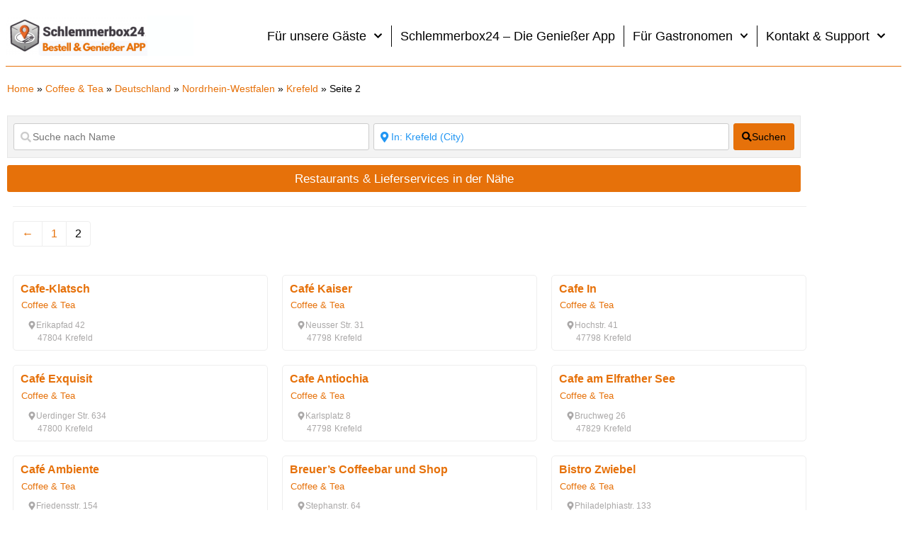

--- FILE ---
content_type: application/javascript
request_url: https://prism.app-us1.com/?a=28861020&u=https%3A%2F%2Fschlemmerbox24.de%2Fplaces%2Fcategory%2Fcoffee-tea%2Fgermany%2Fnordrhein-westfalen%2Fkrefeld%2Fpage%2F2%2F
body_size: 121
content:
window.visitorGlobalObject=window.visitorGlobalObject||window.prismGlobalObject;window.visitorGlobalObject.setVisitorId('e04b3d5e-af01-4de0-8519-d86c918d6bee', '28861020');window.visitorGlobalObject.setWhitelistedServices('tracking', '28861020');